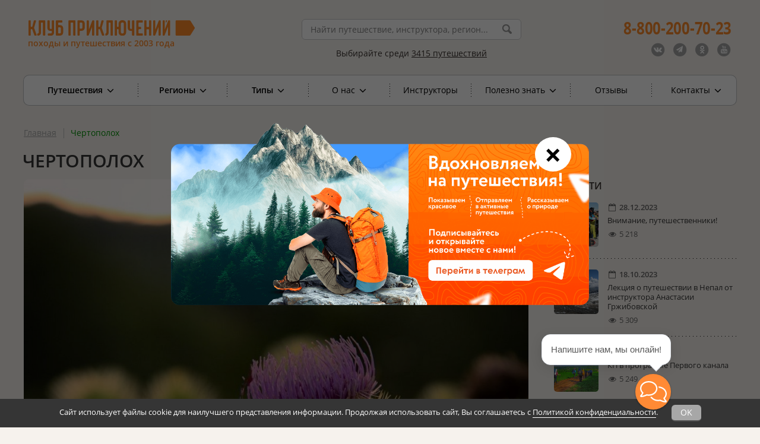

--- FILE ---
content_type: text/html; charset=UTF-8
request_url: https://www.vpoxod.ru/page/nature/chertopoloh_info
body_size: 26441
content:
<!DOCTYPE html><html lang="ru"><head><meta name="csrf-param" content="_csrf"><meta name="csrf-token" content="KuEDp8RZBlxshxRuSN1OZicIgrpe_zaHLsV-gp_6TPRImHfJ9T01OjXCXTkspDgHH03kwhvNX6p8gDTy_qx6lQ=="><title>Чертополох - описание, полезные свойства, история названия цветка</title><meta name="description" content="Все о растении чертополох: как выглядит, разновидности, где растет, почему так называется. Целебные свойства, как чертополох используется в народной медицине. Где можно найти чертополох"><meta charset="UTF-8"><meta name="viewport" content="width=device-width, initial-scale=1"><meta name="format-detection" content="telephone=no"><meta name="google-site-verification" content="2asd0ffMNVewNSVSWXyB63QG1TfNk_JIWzM9GWV3r6Y"><meta property="og:title" content="Чертополох - описание, полезные свойства, история названия цветка"><meta property="og:site_name" content="vpoXod.ru"><meta property="og:url" content="https://www.vpoxod.ru/page/nature/chertopoloh_info"><meta property="og:locale" content="ru_RU"><meta property="og:description" content="Все о растении чертополох: как выглядит, разновидности, где растет, почему так называется. Целебные свойства, как чертополох используется в народной медицине. Где можно найти чертополох"><meta property="og:image" content="https://www.vpoxod.ru/img/logo/new-512.png"><meta property="og:type" content="article"><link href="https://www.vpoxod.ru/page/nature/chertopoloh_info" rel="canonical"><link href="https://b1.vpoxod.ru" rel="preconnect"><link type="font/woff2" href="/assets/769a5c78/css/../fonts/fontawesome-webfont.woff2?v=4.7.0" rel="preload" as="font" crossorigin="anonymous"><link type="font/woff" href="/fonts/open-sans/OpenSans-Bold.woff" rel="preload" as="font" crossorigin="anonymous"><link type="font/woff" href="/fonts/open-sans/OpenSans-Italic.woff" rel="preload" as="font" crossorigin="anonymous"><link type="font/woff" href="/fonts/open-sans/OpenSans-Regular.woff" rel="preload" as="font" crossorigin="anonymous"><link type="font/woff" href="/fonts/open-sans/OpenSans-SemiBold.woff" rel="preload" as="font" crossorigin="anonymous"><link href="/minify/783eb2e3e11cfdde8e6c588c61cdaa7701766f56.css?v=1766591088" rel="preload" as="style"><link href="/minify/783eb2e3e11cfdde8e6c588c61cdaa7701766f56.css?v=1766591088" rel="stylesheet" preloadFonts='["OpenSans-Italic.woff","OpenSans-SemiBold.woff","OpenSans-Bold.woff","OpenSans-Regular.woff","fontawesome-webfont.woff2"]'><!--[if lt IE 9]><link href="/css/ie.css?v=1766591073" rel="stylesheet"><![endif]--><script src="https://smartcaptcha.yandexcloud.net/captcha.js?render=onload&amp;onload=onloadSmartCaptcha" defer></script><script src="/assets/1eefc98/lazysizes.min.js?v=1766591088" async></script><script src="/assets/1eefc98/plugins/unveilhooks/ls.unveilhooks.min.js?v=1766591088" async></script><script>var inputmask_eae2a584 = {"placeholder":"","mask":"t{5,20}"};
var inputmask_6401581c = {"mask":"(999) 999-99-99"};
window.__captchaConfigs = window.__captchaConfigs || [];
window.__captchaConfigs.push({"fieldId":"order-verifycode","containerId":"container-order-verifycode","sitekey":"ysc1_a3XHM9fXFR9ur2V2bIzFpp7uLltW2PfkwBXzYNB852b78ada","language":"ru","invisible":true,"test":false,"hideShield":true});
window.__captchaConfigs = window.__captchaConfigs || [];
window.__captchaConfigs.push({"fieldId":"consultation-verifycode","containerId":"container-consultation-verifycode","sitekey":"ysc1_a3XHM9fXFR9ur2V2bIzFpp7uLltW2PfkwBXzYNB852b78ada","language":"ru","invisible":true,"test":false,"hideShield":true});</script> <!-- Google Tag Manager --><script>(function(w,d,s,l,i){w[l]=w[l]||[];w[l].push({'gtm.start':
new Date().getTime(),event:'gtm.js'});var f=d.getElementsByTagName(s)[0],
j=d.createElement(s),dl=l!='dataLayer'?'&l='+l:'';j.async=true;j.src=
'https://www.googletagmanager.com/gtm.js?id='+i+dl;f.parentNode.insertBefore(j,f);
})(window,document,'script','dataLayer','GTM-WJS3ZHC');</script><!-- End Google Tag Manager --><link type="image/x-icon" href="/favicon.ico" rel="shortcut icon"><link type="image/png" href="/favicon/favicon-16x16.png" rel="icon"><link type="image/png" href="/favicon/favicon-32x32.png" rel="icon"><link type="image/png" href="/favicon/favicon-96x96.png" rel="icon"><link type="image/png" href="/favicon/favicon-120x120.png" rel="icon"><link type="image/png" href="/favicon/android-icon-192x192.png" rel="icon"><link href="/manifest.json" rel="manifest"><link href="/favicon/apple-touch-icon-57x57.png" rel="apple-touch-icon"><link href="/favicon/apple-touch-icon-60x60.png" rel="apple-touch-icon"><link href="/favicon/apple-touch-icon-72x72.png" rel="apple-touch-icon"><link href="/favicon/apple-touch-icon-76x76.png" rel="apple-touch-icon"><link href="/favicon/apple-touch-icon-114x114.png" rel="apple-touch-icon"><link href="/favicon/apple-touch-icon-120x120.png" rel="apple-touch-icon"><link href="/favicon/apple-touch-icon-144x144.png" rel="apple-touch-icon"><link href="/favicon/apple-touch-icon-152x152.png" rel="apple-touch-icon"><link href="/favicon/apple-touch-icon-180x180.png" rel="apple-touch-icon"><link href="/favicon/safari-pinned-tab.svg" rel="mask-icon" color="#ff8a35"><meta name="msapplication-TileColor" content="#ffffff"><meta name="msapplication-TileImage" content="/favicon/mstile-144x144.png"><meta name="msapplication-square70x70logo" content="/favicon/mstile-70x70.png"><meta name="msapplication-square150x150logo" content="/favicon/mstile-150x150.png"><meta name="msapplication-wide310x150logo" content="/favicon/mstile-310x310.png"><meta name="msapplication-square310x310logo" content="/favicon/mstile-310x150.png"><meta name="application-name" content="Клуб Приключений"><meta name="msapplication-config" content="/favicon/browserconfig.xml"></head><body id="page-view-page"><script>
(function(w, d, s, h, id) {
w.roistatProjectId = id; w.roistatHost = h;
var p = d.location.protocol === "https:" ? "https://" : "http://";
var u = /^.*roistat_visit=[^;]+(.*)?$/.test(d.cookie) ? "/dist/module.js" : "/api/site/1.0/"+id+"/init?referrer="+encodeURIComponent(d.location.href);
var js = d.createElement(s); js.charset="UTF-8"; js.async = 1; js.src = p+h+u; var js2 = d.getElementsByTagName(s)[0]; js2.parentNode.insertBefore(js, js2);
})(window, document, 'script', 'cloud.roistat.com', '8c88929085482e4c7b9511271e77ab82');
</script><!-- Google Tag Manager (noscript) --><noscript><iframe src="https://www.googletagmanager.com/ns.html?id=GTM-WJS3ZHC"
height="0" width="0" style="display:none;visibility:hidden"></iframe></noscript><!-- End Google Tag Manager (noscript) --><div id="wrapper"><div id="main_wrapper" class="inner-page template-0"><header id="header_wrapper"><div class="header_top_wrapper"><div class="header_top mobile-only"><div class="sticky-menu fixed"><a href="javascript:void(0)" class="mobile-menu"><i class="fa fa-bars fa-inverse"></i> </a></div><a href="javascript:void(0)" class="header-call-icon mobile-only"><i class="fa fa-phone fa-inverse fa-2x"></i> </a><div class="header_socials"><ul><li><a class="icon-vk" href="https://vk.com/vpoxod" target="_blank"><span class="fa-stack"><i class="fa fa-circle fa-inverse fa-stack-2x"></i><i class="fa fa-vk fa-stack-1x"></i></span></a></li><li><a class="icon-tg" href="https://t.me/kp_vpoxod" target="_blank"><span class="fa-stack"><i class="fa fa-circle fa-inverse fa-stack-2x"></i><i class="fa fa-paper-plane fa-stack-1x"></i></span></a></li><li><a class="icon-ok" href="https://ok.ru/group/70000005538353" target="_blank"><span class="fa-stack"><i class="fa fa-circle fa-inverse fa-stack-2x"></i><i class="fa fa-odnoklassniki fa-stack-1x"></i></span></a></li><li><a class="icon-yt" href="https://www.youtube.com/user/AdventureClubVpoxod" target="_blank"><span class="fa-stack"><i class="fa fa-circle fa-inverse fa-stack-2x"></i><i class="fa fa-youtube fa-stack-1x"></i></span></a></li></ul></div></div></div><div class="header_bottom"><div id="header-phones" class="header_right"><div class="header_phone_1"><a href="tel:88002007023"><b>8-800-200-70-23</b></a> </div><a id="callback_click" class="header_button mobile-only" href="#popup-callback"
data-mobile-href="/form/callback"><i class="fa fa-volume-control-phone rotate-315"></i> <span>Заказать обратный звонок</span></a><div class="header_socials_phone"><ul><li><a class="icon-vk" href="https://vk.com/vpoxod" target="_blank"><span class="fa-stack"><i class="fa fa-circle fa-stack-2x"></i><i class="fa fa-vk fa-inverse fa-stack-1x"></i></span></a></li><li><a class="icon-tg" href="https://t.me/kp_vpoxod" target="_blank"><span class="fa-stack"><i class="fa fa-circle fa-stack-2x"></i><i class="fa fa-paper-plane fa-inverse fa-stack-1x"></i></span></a></li><li><a class="icon-ok" href="https://ok.ru/group/70000005538353" target="_blank"><span class="fa-stack"><i class="fa fa-circle fa-stack-2x"></i><i class="fa fa-odnoklassniki fa-inverse fa-stack-1x"></i></span></a></li><li><a class="icon-yt" href="https://www.youtube.com/user/AdventureClubVpoxod" target="_blank"><span class="fa-stack"><i class="fa fa-circle fa-stack-2x"></i><i class="fa fa-youtube fa-inverse fa-stack-1x"></i></span></a></li></ul></div></div><div class="header_left new_logo"><a class="header_logo_new" href="/"><img src="/img/logo/new_logo_2025.svg" alt=""> <div class="desktop-only logo-hover"><i class="fa fa-chevron-circle-left fa-4x"></i> <span>Главная страница</span></div></a><p class="header_left_text_new no-hover">походы и путешествия с 2003 года</p></div><div class="header_center"><div class="header_search"><form id="header-search-form" action="/search" method="get"><div class="form-group field-header-sitesearch-q required"><input type="text" id="header-sitesearch-q" class="typeahead" name="q" placeholder="Найти путешествие, инструктора, регион..." minlength="2" required="required" autocomplete="off" aria-required="true"></div><input type="submit" value=""></form></div><p class="header_text"><span>Выбирайте среди <a class="text-underlined" href="/route">3415 путешествий</a></span> </p></div><div class="clear"></div></div></header><div id="main"><div id="content-top"></div><div id="main-navigation" class="main_navigation"><nav><ul><li class="item_10 first_level has_children"><a href="/allroutes?utm_testa=1&amp;sort=name">Путешествия <i class="fa fa-angle-down fa-lg"></i></a> <div class="main_navigation_inner"><ul><li><a href="/allroutes?utm_testp=1&amp;sort=name">Все путешествия</a> </li><li class="last"><a href="/allroutes?utm_testk=1&amp;sort=date">Календарь дат</a> </li></ul></div></li><li class="item_1 first_level has_children"><a href="/route">Регионы <i class="fa fa-angle-down fa-lg"></i></a><div class="main_navigation_inner"><ul class="full-width"><li class="main_navigation_inner_col_1"><a class="main_navigation_inner_title" href="/route/russia">Россия</a><ul class="js-sort-col"><li class=""><a href="/route/altai"><span>Алтай</span></a> </li><li class=""><a href="/route/baikal"><span>Байкал</span></a> </li><li class=""><a href="/route/beloe-more"><span>Белое море</span></a> </li><li class=""><a href="/route/elbrus"><span>Восхождение на Эльбрус</span></a> </li><li class=""><a href="/route/dagestan"><span>Дагестан</span></a> </li><li class=""><a href="/route/dalniy_vostok"><span>Дальний Восток</span></a> </li><li class=""><a href="/route/ingushetia"><span>Ингушетия</span></a> </li><li class=""><a href="/route/caucasus"><span>Кавказ</span></a> </li><li class=""><a href="/route/kaliningrad"><span>Калининград</span></a> </li><li class=""><a href="/route/kamchatka"><span>Камчатка</span></a> </li><li class=""><a href="/route/karelia"><span>Карелия</span></a> </li><li class=""><a href="/route/kolskiy"><span>Кольский</span></a> </li><li class=""><a href="/route/krim_routes"><span>Крым</span></a> </li><li class=""><a href="/route/ladoga"><span>Ладожское озеро (Ладога)</span></a> </li><li class=" last"><a href="/route/putorana"><span>Плато Путорана</span></a> </li><li class="right"><a href="/route/podmoskovje"><span>Подмосковье</span></a> </li><li class="right"><a href="/route/prielbrusye"><span>Приэльбрусье</span></a> </li><li class="right"><a href="/route/sever"><span>Русский Север</span></a> </li><li class="right"><a href="/route/sahalin"><span>Сахалин</span></a> </li><li class="right"><a href="/route/severnaya-osetiya"><span>Северная Осетия</span></a> </li><li class="right"><a href="/route/nw"><span>Северо-Запад (Ленобласть и Карелия)</span></a> </li><li class="right"><a href="/route/seliger"><span>Селигер</span></a> </li><li class="right"><a href="/route/siberia"><span>Сибирь</span></a> </li><li class="right"><a href="/route/ural"><span>Урал</span></a> </li><li class="right"><a href="/route/hibiny"><span>Хибины</span></a> </li><li class="right"><a href="/route/central-region"><span>Центральный регион</span></a> </li><li class="right"><a href="/route/chukotka"><span>Чукотка</span></a> </li><li class="right"><a href="/route/ug_rossii"><span>Юг России</span></a> </li><li class="right last important-item"><a href="/route/russia"><span>Все путешествия по России</span></a></li></ul></li><li class="main_navigation_inner_col_2"><a class="main_navigation_inner_title" href="/route/europe">Европа</a><ul class="js-sort-col"><li class=""><a class="color_grey_link" href="/route/austria"><span>Австрия</span></a> </li><li class=""><a class="color_grey_link" href="/route/Albania"><span>Албания</span></a> </li><li class=""><a class="color_grey_link" href="/route/vengriya"><span>Венгрия</span></a> </li><li class=""><a href="/route/greece"><span>Греция</span></a> </li><li class=""><a href="/route/spain"><span>Испания</span></a> </li><li class=""><a href="/route/kipr"><span>Кипр</span></a> </li><li class=""><a class="color_grey_link" href="/route/Moldova"><span>Молдова</span></a> </li><li class=" last"><a class="color_grey_link" href="/route/norway"><span>Норвегия</span></a> </li><li class=" right"><a href="/route/portugaliya"><span>Португалия</span></a> </li><li class=" right"><a class="color_grey_link" href="/route/romania"><span>Румыния</span></a> </li><li class=" right"><a href="/route/serbia"><span>Сербия</span></a> </li><li class=" right"><a class="color_grey_link" href="/route/Slovenia"><span>Словения</span></a> </li><li class=" right"><a class="color_grey_link" href="/route/finlandia"><span>Финляндия</span></a> </li><li class=" right"><a href="/route/chernogoriya"><span>Черногория</span></a> </li><li class="right last important-item"><a href="/route/europe"><span>Все путешествия по Европе</span></a></li></ul></li><li class="main_navigation_inner_col_3"><a class="main_navigation_inner_title" href="/route/sng">СНГ</a><ul class="last"><li><a href="/route/abkhazia"><span>Абхазия</span></a> </li><li><a class="color_grey_link" href="/route/Azerbajdzhan"><span>Азербайджан</span></a> </li><li><a href="/route/armenia"><span>Армения</span></a> </li><li><a href="/route/belorussiya"><span>Беларусь</span></a> </li><li><a href="/route/georgia"><span>Грузия</span></a> </li><li><a href="/route/kazahstan"><span>Казахстан</span></a> </li><li><a href="/route/kyrgyzstan"><span>Киргизия</span></a> </li><li><a class="color_grey_link" href="/route/tadjikistan"><span>Таджикистан</span></a> </li><li><a href="/route/uzbekistan"><span>Узбекистан</span></a> </li><li class="last important-item"><a href="/route/sng"><span>Все путешествия по СНГ</span></a></li></ul></li><li class="main_navigation_inner_col_4"><a class="main_navigation_inner_title" href="/route/asia">Азия</a><ul class="js-sort-col"><li ><a href="/route/vietnam"><span>Вьетнам</span></a> </li><li ><a href="/route/India"><span>Индия</span></a> </li><li ><a class="color_grey_link" href="/route/cambodia"><span>Камбоджа</span></a> </li><li ><a href="/route/china"><span>Китай</span></a> </li><li ><a class="color_grey_link" href="/route/Livan"><span>Ливан</span></a> </li><li ><a href="/route/Malaysia"><span>Малайзия</span></a> </li><li ><a href="/route/Mongolia"><span>Монголия</span></a> </li><li ><a href="/route/nepal"><span>Непал</span></a> </li><li class="last"><a href="/route/oman"><span>Оман</span></a> </li><li class="right" ><a href="/route/Pakistan"><span>Пакистан</span></a> </li><li class="right" ><a href="/route/thailand"><span>Таиланд</span></a> </li><li class="right" ><a href="/route/turkey"><span>Турция</span></a> </li><li class="right" ><a href="/route/filippiny"><span>Филиппины</span></a> </li><li class="right" ><a href="/route/sri_lanka"><span>Шри-Ланка</span></a> </li><li class="right" ><a href="/route/SouthKorea"><span>Южная Корея</span></a> </li><li class="right" ><a href="/route/Japan"><span>Япония</span></a> </li><li class="right last important-item"><a href="/route/asia"><span>Все путешествия по Азии</span></a></li></ul><a class="main_navigation_inner_title" href="/route/mideast">Ближний Восток</a><ul class="js-sort-col"><li ><a class="color_grey_link" href="/route/Israel"><span>Израиль</span></a> </li><li ><a href="/route/Jordan"><span>Иордания</span></a> </li><li ><a href="/route/iran"><span>Иран</span></a> </li><li class="last"><a class="color_grey_link" href="/route/yemen"><span>Йемен</span></a> </li><li class="right" ><a href="/route/unitedarabemirates"><span>ОАЭ</span></a> </li><li class="right" ><a class="color_grey_link" href="/route/saudi_arabia"><span>Саудовская Аравия</span></a> </li><li class="right last important-item"><a href="/route/mideast"><span>Все путешествия по Ближнему Востоку</span></a></li></ul></li><li class="main_navigation_inner_col_5"><a class="main_navigation_inner_title" href="/route/africa">Африка</a><ul class="last"><li><a href="/route/egypt"><span>Египет</span></a> </li><li><a class="color_grey_link" href="/route/kenya"><span>Кения</span></a> </li><li><a class="color_grey_link" href="/route/tanzania"><span>Килиманджаро (Танзания)</span></a> </li><li><a href="/route/mavrikii"><span>Маврикий</span></a> </li><li><a class="color_grey_link" href="/route/madagaskar"><span>Мадагаскар</span></a> </li><li><a href="/route/morocco"><span>Марокко</span></a> </li><li><a class="color_grey_link" href="/route/Namibiya"><span>Намибия</span></a> </li><li><a href="/route/Seychelles"><span>Сейшельские Острова</span></a> </li><li><a class="color_grey_link" href="/route/tanzania-i-zanzibar"><span>Танзания</span></a> </li><li><a href="/route/tunis"><span>Тунис</span></a> </li><li><a class="color_grey_link" href="/route/yuar"><span>ЮАР</span></a> </li><li class="last important-item"><a href="/route/africa"><span>Все путешествия по Африке</span></a></li></ul></li><li class="main_navigation_inner_title"><a class="main_navigation_inner_title" href="/route/other">Другие регионы</a><ul><li><a class="color_grey_link" href="/route/avstraliya"><span>Австралия и Новая Зеландия</span></a> </li><li><a href="/route/Canada"><span>Канада</span></a> </li><li><a class="color_grey_link" href="/route/Cuba_routes"><span>Куба</span></a> </li><li><a class="color_grey_link" href="/route/USA"><span>США</span></a> </li><li class="last"><a href="/route/South-America"><span>Центральная и Южная Америка</span></a> </li></ul></li><li class="main_navigation_inner_title"><a class="main_navigation_inner_title" href="/route">Все путешествия</a> </li><li class="j-no-calc main_navigation_absolute_link_list_wrap"><ul class="main_navigation_absolute_link_list"><li class="main_navigation_inner_title"><a href="/types/13-Vyihodnogo-dnya">На выходные</a></li></ul></li></ul></div> </li><li class="item_2 first_level has_children"><a href="/types">Типы <i class="fa fa-angle-down fa-lg"></i></a><div class="main_navigation_inner"><ul class="full-width"><li class="main_navigation_inner_col column-1 "
data-col="1"><a class="main_navigation_inner_title" href="/types/1-Peshiy">Пешие</a><ul><li><a href="/types/21-Voshojdenie"><span><span class="svg-icon color-gray" style="-webkit-mask: url(https://b1.vpoxod.ru/tag-svg/31/cc/59096.svg) no-repeat center;height: 24px;width: 24px" data-svg="https://b1.vpoxod.ru/tag-svg/31/cc/59096.svg"></span><span>Восхождения</span></span></a> </li><li><a href="/types/49-Skalolazane"><span><span class="svg-icon color-gray" style="-webkit-mask: url(https://b1.vpoxod.ru/tag-svg/a3/3e/59079.svg) no-repeat center;height: 24px;width: 24px" data-svg="https://b1.vpoxod.ru/tag-svg/a3/3e/59079.svg"></span><span>Скалолазание</span></span></a> </li><li><a href="/types/32-Pokhod-bez-ryukzakov"><span><span class="svg-icon color-gray" style="-webkit-mask: url(https://b1.vpoxod.ru/tag-svg/b4/86/59101.svg) no-repeat center;height: 24px;width: 24px" data-svg="https://b1.vpoxod.ru/tag-svg/b4/86/59101.svg"></span><span>Переходы налегке</span></span></a> </li><li><a href="/types/55-Perekhody-s-legkimi-ryukzakami"><span><span class="svg-icon color-gray" style="-webkit-mask: url(https://b1.vpoxod.ru/tag-svg/20/89/59092.svg) no-repeat center;height: 24px;width: 24px" data-svg="https://b1.vpoxod.ru/tag-svg/20/89/59092.svg"></span><span>Переходы с легкими рюкзаками</span></span></a> </li><li><a href="/types/54-Perekhody-s-ryukzakami"><span><span class="svg-icon color-gray" style="-webkit-mask: url(https://b1.vpoxod.ru/tag-svg/13/d9/59091.svg) no-repeat center;height: 24px;width: 24px" data-svg="https://b1.vpoxod.ru/tag-svg/13/d9/59091.svg"></span><span>Переходы с рюкзаками</span></span></a> </li><li class="last"><a href="/types/48-Gornyiy-lager"><span><span class="svg-icon color-gray" style="-webkit-mask: url(https://b1.vpoxod.ru/tag-svg/c0/8a/59114.svg) no-repeat center;height: 24px;width: 24px" data-svg="https://b1.vpoxod.ru/tag-svg/c0/8a/59114.svg"></span><span>Горный лагерь</span></span></a> </li></ul></li><li class="main_navigation_inner_col column-1 "
data-col="1"><a class="main_navigation_inner_title" href="/types/20-Nashe-meropriyatie">Мероприятия</a></li><li class="main_navigation_inner_col column-1 "
data-col="1"><a class="main_navigation_inner_title" href="/types/korporativnye-tury">Корпоративные туры</a></li><li class="main_navigation_inner_col column-2 "
data-col="2"><a class="main_navigation_inner_title" href="/types/4-Vodnyiy">Водные</a><ul><li><a href="/types/8-Splav"><span><span class="svg-icon color-gray" style="-webkit-mask: url(https://b1.vpoxod.ru/tag-svg/45/32/59009.svg) no-repeat center;height: 24px;width: 24px" data-svg="https://b1.vpoxod.ru/tag-svg/45/32/59009.svg"></span><span>Сплав</span></span></a> </li><li><a href="/types/41-Na-baydarkah"><span><span class="svg-icon color-gray" style="-webkit-mask: url(https://b1.vpoxod.ru/tag-svg/fe/51/59103.svg) no-repeat center;height: 24px;width: 24px" data-svg="https://b1.vpoxod.ru/tag-svg/fe/51/59103.svg"></span><span>На байдарках</span></span></a> </li><li><a href="/types/44-Na-morskih-kayakah"><span><span class="svg-icon color-gray" style="-webkit-mask: url(https://b1.vpoxod.ru/tag-svg/ed/91/59104.svg) no-repeat center;height: 24px;width: 24px" data-svg="https://b1.vpoxod.ru/tag-svg/ed/91/59104.svg"></span><span>На морских каяках</span></span></a> </li><li><a href="/types/56-Na-katamaranakh"><span><span class="svg-icon color-gray" style="-webkit-mask: url(https://b1.vpoxod.ru/tag-svg/82/c4/59089.svg) no-repeat center;height: 24px;width: 24px" data-svg="https://b1.vpoxod.ru/tag-svg/82/c4/59089.svg"></span><span>На катамаранах</span></span></a> </li><li><a href="/types/58-Na-pakraftakh"><span><span class="svg-icon color-gray" style="-webkit-mask: url(https://b1.vpoxod.ru/tag-svg/d5/8e/61464.svg) no-repeat center;height: 24px;width: 24px" data-svg="https://b1.vpoxod.ru/tag-svg/d5/8e/61464.svg"></span><span>На пакрафтах</span></span></a> </li><li><a href="/types/45-Rybalka"><span><span class="svg-icon color-gray" style="-webkit-mask: url(https://b1.vpoxod.ru/tag-svg/82/9a/59105.svg) no-repeat center;height: 24px;width: 24px" data-svg="https://b1.vpoxod.ru/tag-svg/82/9a/59105.svg"></span><span>Рыбалка</span></span></a> </li><li><a href="/types/61-Na-lodkakh"><span><span class="svg-icon color-gray" style="-webkit-mask: url(https://b1.vpoxod.ru/tag-svg/b3/03/61463.svg) no-repeat center;height: 24px;width: 24px" data-svg="https://b1.vpoxod.ru/tag-svg/b3/03/61463.svg"></span><span>На лодках</span></span></a> </li><li><a href="/types/sup-surfing"><span><span class="svg-icon color-gray" style="-webkit-mask: url(https://b1.vpoxod.ru/tag-svg/fc/1d/126718.svg) no-repeat center;height: 24px;width: 24px" data-svg="https://b1.vpoxod.ru/tag-svg/fc/1d/126718.svg"></span><span>На сапсёрфах</span></span></a> </li><li><a href="/types/52-Yakhting"><span><span class="svg-icon color-gray" style="-webkit-mask: url(https://b1.vpoxod.ru/tag-svg/81/5d/59087.svg) no-repeat center;height: 24px;width: 24px" data-svg="https://b1.vpoxod.ru/tag-svg/81/5d/59087.svg"></span><span>Яхтинг</span></span></a> </li><li><a href="/types/diving"><span><span class="svg-icon color-gray" style="-webkit-mask: url(https://b1.vpoxod.ru/tag-svg/8d/ab/145902.svg) no-repeat center;height: 24px;width: 24px" data-svg="https://b1.vpoxod.ru/tag-svg/8d/ab/145902.svg"></span><span>Дайвинг</span></span></a> </li><li><a href="/types/102-Vodnyye-trenirovki"><span><span class="svg-icon color-gray" style="-webkit-mask: url(https://b1.vpoxod.ru/tag-svg/75/7d/203026.svg) no-repeat center;height: 24px;width: 24px" data-svg="https://b1.vpoxod.ru/tag-svg/75/7d/203026.svg"></span><span>Тренировки</span></span></a> </li><li class="last"><a href="/types/kayaking-spb"><span><span class="svg-icon color-gray" style="-webkit-mask: url(https://b1.vpoxod.ru/tag-svg/b2/be/265938.svg) no-repeat center;height: 24px;width: 24px" data-svg="https://b1.vpoxod.ru/tag-svg/b2/be/265938.svg"></span><span>На каяках по Санкт-Петербургу</span></span></a> </li></ul></li><li class="main_navigation_inner_col column-3 "
data-col="3"><a class="main_navigation_inner_title" href="/types/13-Vyihodnogo-dnya#tabs">Выходного дня</a><ul><li><a href="/types/13-Vyihodnogo-dnya"><span><span class="svg-icon color-gray" style="-webkit-mask: url(https://b1.vpoxod.ru/tag-svg/87/8a/59083.svg) no-repeat center;height: 24px;width: 24px" data-svg="https://b1.vpoxod.ru/tag-svg/87/8a/59083.svg"></span><span>На выходные</span></span></a> </li><li class="last"><a href="/types/51-Odnodnevnyie-pohodyi"><span><span class="svg-icon color-gray" style="-webkit-mask: url(https://b1.vpoxod.ru/tag-svg/1d/cc/62856.svg) no-repeat center;height: 24px;width: 24px" data-svg="https://b1.vpoxod.ru/tag-svg/1d/cc/62856.svg"></span><span>Однодневный</span></span></a> </li></ul></li><li class="main_navigation_inner_col column-3 "
data-col="3"><span class="main_navigation_inner_title">Где вы будете жить</span><ul><li><a href="/types/42-Projivanie-v-gostinitse-ili-na-turbaze"><span><span class="svg-icon color-gray" style="-webkit-mask: url(https://b1.vpoxod.ru/tag-svg/54/0c/59102.svg) no-repeat center;height: 24px;width: 24px" data-svg="https://b1.vpoxod.ru/tag-svg/54/0c/59102.svg"></span><span>С проживанием в гостинице</span></span></a> </li><li class="last"><a href="/types/53-Pohod-s-palatkami"><span><span class="svg-icon color-gray" style="-webkit-mask: url(https://b1.vpoxod.ru/tag-svg/09/55/59084.svg) no-repeat center;height: 24px;width: 24px" data-svg="https://b1.vpoxod.ru/tag-svg/09/55/59084.svg"></span><span>Ночёвки в палатках</span></span></a> </li></ul></li><li class="main_navigation_inner_col column-3 "
data-col="3"><span class="main_navigation_inner_title">Куда можно с детьми</span><ul><li><a href="/types/47-Detskiy-pohod"><span><span class="svg-icon color-gray" style="-webkit-mask: url(https://b1.vpoxod.ru/tag-svg/61/45/59110.svg) no-repeat center;height: 24px;width: 24px" data-svg="https://b1.vpoxod.ru/tag-svg/61/45/59110.svg"></span><span>Семейные <span class="text-small">для родителей с детьми</span></span></span></a> </li><li class="last"><a href="/types/46-Mojno-s-detmi"><span><span class="svg-icon color-gray" style="-webkit-mask: url(https://b1.vpoxod.ru/tag-svg/67/d6/59108.svg) no-repeat center;height: 24px;width: 24px" data-svg="https://b1.vpoxod.ru/tag-svg/67/d6/59108.svg"></span><span>Можно с детьми</span></span></a> </li></ul></li><li class="main_navigation_inner_col column-4 "
data-col="4"><span class="main_navigation_inner_title">Нужен ли опыт</span><ul><li><a href="/types/30-Uchastnikam-s-opytom"><span>Участникам с опытом</span></a> </li><li class="last"><a href="/types/31-Opyt-ne-obyazatelen"><span>Опыт не обязателен</span></a> </li></ul></li><li class="main_navigation_inner_col column-4 "
data-col="4"><a class="main_navigation_inner_title" href="/types/15-Zimniy">Зимние</a><ul><li><a href="/types/60-Nochevki-v-teplom-shatre-s-pechkoy"><span><span class="svg-icon color-gray" style="-webkit-mask: url(https://b1.vpoxod.ru/tag-svg/ac/1a/59954.svg) no-repeat center;height: 24px;width: 24px" data-svg="https://b1.vpoxod.ru/tag-svg/ac/1a/59954.svg"></span><span>Ночёвки в тёплом шатре с печкой</span></span></a> </li><li><a href="/types/7-Lyzhnyy"><span><span class="svg-icon color-gray" style="-webkit-mask: url(https://b1.vpoxod.ru/tag-svg/08/7a/59094.svg) no-repeat center;height: 24px;width: 24px" data-svg="https://b1.vpoxod.ru/tag-svg/08/7a/59094.svg"></span><span>Лыжные</span></span></a> </li><li><a href="/types/43-Lyiji-snegostupyi"><span><span class="svg-icon color-gray" style="-webkit-mask: url(https://b1.vpoxod.ru/tag-svg/92/5d/59109.svg) no-repeat center;height: 24px;width: 24px" data-svg="https://b1.vpoxod.ru/tag-svg/92/5d/59109.svg"></span><span>На снегоступах</span></span></a> </li><li class="last"><a href="/types/57-Gornyie-lyiji-Snoubord"><span><span class="svg-icon color-gray" style="-webkit-mask: url(https://b1.vpoxod.ru/tag-svg/9a/4c/59093.svg) no-repeat center;height: 24px;width: 24px" data-svg="https://b1.vpoxod.ru/tag-svg/9a/4c/59093.svg"></span><span>Горные лыжи/Сноуборд</span></span></a> </li></ul></li><li class="main_navigation_inner_col column-5 last-column"
data-col="5"><span class="main_navigation_inner_title">Прочие типы</span><ul><li><a href="/types/sportivnye-pohody"><span><span class="svg-icon color-gray" style="-webkit-mask: url(https://b1.vpoxod.ru/tag-svg/62/25/87238.svg) no-repeat center;height: 24px;width: 24px" data-svg="https://b1.vpoxod.ru/tag-svg/62/25/87238.svg"></span><span>Спортивные походы</span></span></a> </li><li><a href="/types/62-Fototur"><span><span class="svg-icon color-gray" style="-webkit-mask: url(https://b1.vpoxod.ru/tag-svg/32/10/62903.svg) no-repeat center;height: 24px;width: 24px" data-svg="https://b1.vpoxod.ru/tag-svg/32/10/62903.svg"></span><span>Фототур</span></span></a> </li><li><a href="/types/5-Avto"><span><span class="svg-icon color-gray" style="-webkit-mask: url(https://b1.vpoxod.ru/tag-svg/94/34/59113.svg) no-repeat center;height: 24px;width: 24px" data-svg="https://b1.vpoxod.ru/tag-svg/94/34/59113.svg"></span><span>Автопутешествия</span></span></a> </li><li><a href="/types/6-Velo"><span><span class="svg-icon color-gray" style="-webkit-mask: url(https://b1.vpoxod.ru/tag-svg/1e/28/59078.svg) no-repeat center;height: 24px;width: 24px" data-svg="https://b1.vpoxod.ru/tag-svg/1e/28/59078.svg"></span><span>Вело</span></span></a> </li><li><a href="/types/2-Konnyiy"><span><span class="svg-icon color-gray" style="-webkit-mask: url(https://b1.vpoxod.ru/tag-svg/04/61/59088.svg) no-repeat center;height: 24px;width: 24px" data-svg="https://b1.vpoxod.ru/tag-svg/04/61/59088.svg"></span><span>Конный</span></span></a> </li><li><a href="/types/9-Speleo"><span><span class="svg-icon color-gray" style="-webkit-mask: url(https://b1.vpoxod.ru/tag-svg/8e/94/59086.svg) no-repeat center;height: 24px;width: 24px" data-svg="https://b1.vpoxod.ru/tag-svg/8e/94/59086.svg"></span><span>Спелео</span></span></a> </li><li><a href="/types/12-Kombinirovannyiy"><span><span class="svg-icon color-gray" style="-webkit-mask: url(https://b1.vpoxod.ru/tag-svg/4c/0b/59085.svg) no-repeat center;height: 24px;width: 24px" data-svg="https://b1.vpoxod.ru/tag-svg/4c/0b/59085.svg"></span><span>Мультитуры</span></span></a> </li><li><a href="/types/23-Zagranichnyiy-pohod"><span><span class="svg-icon color-gray" style="-webkit-mask: url(https://b1.vpoxod.ru/tag-svg/fd/19/59090.svg) no-repeat center;height: 24px;width: 24px" data-svg="https://b1.vpoxod.ru/tag-svg/fd/19/59090.svg"></span><span>Заграничные</span></span></a> </li><li><a href="/types/yoga"><span><span class="svg-icon color-gray" style="-webkit-mask: url(https://b1.vpoxod.ru/tag-svg/c4/17/147586.svg) no-repeat center;height: 24px;width: 24px" data-svg="https://b1.vpoxod.ru/tag-svg/c4/17/147586.svg"></span><span>Йога-тур</span></span></a> </li><li><a href="/types/s_sobakoy"><span><span class="svg-icon color-gray" style="-webkit-mask: url(https://b1.vpoxod.ru/tag-svg/4a/aa/162496.svg) no-repeat center;height: 24px;width: 24px" data-svg="https://b1.vpoxod.ru/tag-svg/4a/aa/162496.svg"></span><span>Можно с собакой</span></span></a> </li><li class="last"><a href="/types/shkola-instruktorov"><span><span class="svg-icon color-gray" style="-webkit-mask: url(https://b1.vpoxod.ru/tag-svg/df/fc/265937.svg) no-repeat center;height: 24px;width: 24px" data-svg="https://b1.vpoxod.ru/tag-svg/df/fc/265937.svg"></span><span>Школа инструкторов</span></span></a> </li></ul></li><li class="main_navigation_inner_col column-5 last-column"
data-col="5"><a class="main_navigation_inner_title" href="/types"><span>Все путешествия</span></a> </li></ul></div></li><li class=" item_3 has_children first_level"><a href="/page/club">О нас <i class="fa fa-angle-down fa-lg"></i></a><div class="main_navigation_inner"><ul><li><a href="/page/club"><span>Клуб Приключений</span></a></li><li><a href="/page/brendirovannaya-produkciya"><span>Брендированная продукция</span></a></li><li><a href="/page/skidki"><span>Скидки, Конкурсы и Клубная Карта</span></a></li><li><a href="/page/podarochnye-sertifikaty"><span>Подарочные сертификаты</span></a></li><li class="last"><a href="/page/our_partners"><span>Наши друзья</span></a></li></ul></div></li><li class=" item_4 first_level"><a href="/instructors">Инструкторы</a></li><li class=" item_6 has_children first_level"><a href="/faq">Полезно знать <i class="fa fa-angle-down fa-lg"></i></a><div class="main_navigation_inner"><ul><li><a href="/faq"><span>Вопрос / Ответ</span></a></li><li><a href="/page/articles"><span>Полезные статьи</span></a></li><li><a href="/equip#content-top"><span>Списки снаряжения</span></a></li><li><a href="/page/equipment-rent"><span>Прокат снаряжения</span></a></li><li><a href="/page/safety"><span>Техника безопасности и правила поведения в походе</span></a></li><li class="last"><a href="/page/difficultylevel"><span>Как оценить сложность маршрута и не прогадать</span></a></li></ul></div></li><li class=" item_8 first_level"><a href="/responses">Отзывы</a></li><li class=" item_11 has_children first_level"><a href="/page/contacts">Контакты <i class="fa fa-angle-down fa-lg"></i></a><div class="main_navigation_inner"><ul><li><a href="/page/contacts"><span>Контакты</span></a></li><li><a href="/page/meetings_spb#content-top"><span>Офис в Санкт-Петербурге</span></a></li><li><a href="/page/meetings_msk"><span>Офис в Москве</span></a></li><li class="last"><a href="/page/meetings_krasnodar#content-top"><span>Офис в Краснодаре</span></a></li></ul></div></li></ul></nav></div><div class="breadcrumbs" itemscope="" itemtype="https://schema.org/BreadcrumbList"><ul><li itemprop="itemListElement" itemscope="" itemtype="https://schema.org/ListItem"><a href="/" itemprop="item"><span itemprop="name">Главная</span></a><meta itemprop="position" content="1"></li><li class="active" itemprop="itemListElement" itemscope="" itemtype="https://schema.org/ListItem"><span itemprop="name">Чертополох</span><meta itemprop="position" content="2"></li></ul></div><div class="main_top "><h1>Чертополох</h1></div><div class="static_page"><section class="static_page_content_wrapper"><div class="static_page_content"><div class="article_full"><div class="article_full_top "><div class="article_full_sidebar space-col"><div class="article_full_sidebar_news"><h3 class="article_full_sidebar_title">Новости</h3><div class="article_short_list"><article><a class="article-image" href="/news/schedulenewyear#content-top"><img src="https://b1.vpoxod.ru/news/9e/b2/298714_75x75.png" width="75" height="75" alt=""></a> <div class="article-content"><div class="article_short_date"><i class="fa fa-calendar-o fa-fw"></i> 28.12.2023 </div><h4 class="article_short_title"><a href="/news/schedulenewyear#content-top">Внимание, путешественники!</a></h4><div class="article_short_bottom"><span class="tippy mr-md" title="Просмотры" data-position="bottom"><i class="fa fa-eye fa-fw"></i> 5 218 </span></div></div></article><article><a class="article-image" href="/news/lektsiya-o-puteshestvii-v-nepal-ot-instruktora-anastasii-grzhibovskoy#content-top"><img src="https://b1.vpoxod.ru/news/0b/43/290334_75x75.jpg" width="75" height="75" alt=""></a> <div class="article-content"><div class="article_short_date"><i class="fa fa-calendar-o fa-fw"></i> 18.10.2023 </div><h4 class="article_short_title"><a href="/news/lektsiya-o-puteshestvii-v-nepal-ot-instruktora-anastasii-grzhibovskoy#content-top">Лекция о путешествии в Непал от инструктора Анастасии Гржибовской</a></h4><div class="article_short_bottom"><span class="tippy mr-md" title="Просмотры" data-position="bottom"><i class="fa fa-eye fa-fw"></i> 5 309 </span></div></div></article><article><a class="article-image" href="/news/ftv#content-top"><img src="https://b1.vpoxod.ru/news/ca/d7/284583_75x75.jpeg" width="75" height="75" alt=""></a> <div class="article-content"><div class="article_short_date"><i class="fa fa-calendar-o fa-fw"></i> 06.09.2023 </div><h4 class="article_short_title"><a href="/news/ftv#content-top">КП в программе Первого канала</a></h4><div class="article_short_bottom"><span class="tippy mr-md" title="Просмотры" data-position="bottom"><i class="fa fa-eye fa-fw"></i> 5 249 </span></div></div></article><article><a class="article-image" href="/news/vse-o-puteshestvii-na-baykal-rasskazhet-v-svoyey-lektsii-opytnaya-puteshestvennitsa-anastasiya-merzlikina#content-top"><img src="https://b1.vpoxod.ru/news/df/3f/258186_75x75.jpg" width="75" height="75" alt=""></a> <div class="article-content"><div class="article_short_date"><i class="fa fa-calendar-o fa-fw"></i> 04.05.2023 </div><h4 class="article_short_title"><a href="/news/vse-o-puteshestvii-na-baykal-rasskazhet-v-svoyey-lektsii-opytnaya-puteshestvennitsa-anastasiya-merzlikina#content-top">Всё о путешествии на Байкал расскажет в своей лекции опытная путешественница Анастасия Мерзликина</a></h4><div class="article_short_bottom"><span class="tippy mr-md" title="Просмотры" data-position="bottom"><i class="fa fa-eye fa-fw"></i> 6 076 </span></div></div></article></div></div></div><div class="article_full_content space-content has-right-column "><div class="article_content_text static_text" ><p style="text-align:center"><img alt="Чертополох" height="960" loading="lazy" src="https://b1.vpoxod.ru/ckeditor/06/b9/7d/288725.jpg" width="960"></p><div style="background-color:#ffffff; border-radius:10px; border:1px solid rgba(44,50,58,.3); margin-bottom:30px; margin-left:30px; margin-right:30px; margin-top:30px; padding:20px"><p>Походы, в которых можно встретить: <a href="/route/russia" target="_blank">Россия</a>, <a href="/route/severnaya-osetiya" target="_blank">Северная Осетия</a>, <a href="/route/podmoskovje" target="_blank">Подмосковье</a>, <a href="/route/caucasus" target="_blank">Кавказ</a>, <a href="/route/krim_routes" target="_blank">Крым</a>, <a href="/route/turkey" target="_blank">Турция</a></p></div><p>Чертополох — растение, которое очень любят дети. Что может быть веселее, чем кидаться колючими цветками, которые при точном броске так надежно цепляются к одежде, что их трудно оторвать. Взрослые к чертополоху относятся как к сорной траве. Но это в России. А вот в Шотландии чертополох является символом страны, в древности даже существовал рыцарский Орден Чертополоха. В России это колючее растение можно увидеть во время походов по Кавказу, Крыму и Подмосковью.</p><h2>Пугалка для чертей</h2><p>Название растения состоит из двух частей: с первой — «черт» — все ясно, а вторая — «полох» — означает «пугать». Если сложить, получится «пугающий чертей». Именно поэтому в старину на Руси чертополох использовали для защиты от нечистой силы. В народе чертополохом нередко называют многие другие колючие растения. В ходу также названия репейник, татарник, осот и другие.</p><p>В Шотландии с чертополохом связана старинная легенда. Она рассказывает о том, как шотландцы спасли свою страну от врагов, благодаря колючкам. Враги высадились на побережье и в ночной тиши направились к стенам крепости. Чтобы не шуметь, солдаты сняли обувь и шли босиком. Уже у самых стен один из солдат наступил на колючий чертополох и от неожиданности вскрикнул. Крик разбудил защитников крепости, и план врагов по ее захвату рассыпался в прах. С тех пор шотландцы считают чертополох своим ангелом-хранителем.</p><p style="text-align:center"><img alt="Чертополох" height="1478" loading="lazy" src="https://b1.vpoxod.ru/ckeditor/f7/6d/21/288723.jpg" width="960"></p><p>Существует множество разновидностей этого растения. Классический вид представляет собой растение высотой до полутора метров. Длинный стебель покрыт шипами в виде острых иголочек длиной от трех до восьми миллиметров. Листья тоже сплошь покрыты колючками. Сорвать чертополох голой рукой не получится. Придется вооружаться перчатками и лопатой. Листья могут достигать в длину 40 сантиметров, хотя чаще она не превышает десяти сантиметров. Ширина листа колеблется в пределах от одного до десяти сантиметров. Венчик со щетинками окрашен в пурпурный цвет.</p><p>После того, как цветок отцветает, в корзиночке образуется что-то вроде ватного комочка, состоящего из отдельных белых парашютиков. Когда чертополох раскачивает ветер, парашютики вываливаются наружу, подхватываются воздушным поток и разносятся по окрестностям. Когда они натыкаются на препятствие, семечко отваливается, падает на землю и на следующий год прорастает, снова превращаясь в чертополох.</p><p style="text-align:center"><img alt="Чертополох" height="1974" loading="lazy" src="https://b1.vpoxod.ru/ckeditor/77/76/a2/288724.jpg" width="960"></p><h2>Колючий космополит</h2><p>Чертополох — довольно распространенное растение. Например, чертополох поникающий одинаково хорошо себя чувствует как в Евразии, так и в Северной Африке. Так случилось, что его занесли в Северную Америку — он и там прижился. Растение любит обочины дорог, заросли кустарников, луга, каменистые почвы и человеческое жилье.</p><p>Жителям России хорошо известен чертополох колючий. Он произрастает на европейской части страны, а в азиатской распространен в Западной Сибири. Кавказ тоже является зоной влияния чертополоха колючего.</p><p style="text-align:center"><img alt="Чертополох" height="1707" loading="lazy" src="https://b1.vpoxod.ru/ckeditor/20/48/f2/288720.jpg" width="960"></p><p>Чертополох курчавый растет в Ленинградской области и на Дальнем Востоке. Он не ограничивается территорией России и повсеместно встречается в странах Европы. Есть он и в Азии, включая Индию. Растение завезли в США и Канаду — оно и там прижилось.</p><h2>Родственник астры</h2><p>Глядя на скромный цветок чертополоха, трудно поверить, что он принадлежит к семейству астровых, которые славятся своими роскошными цветам. Род Чертополох включает множество видов.</p><p>Классическим видом является чертополох поникающий. Он привлекает внимание сиреневым венчиком, со всех сторон окруженным острыми колючками.</p><p>В России распространен чертополох курчавый, который в народе называют басурманской травой, колючником и чертогоном. Он вырастает до 180 сантиметров в высоту. Цвести начинает в июне, а завершает цветение в сентябре.</p><p style="text-align:center"><img alt="Чертополох" height="720" loading="lazy" src="https://b1.vpoxod.ru/ckeditor/01/b1/e3/288726.jpg" width="960"></p><h2>Колючая аптека</h2><p>В растении содержится множество биоактивных веществ, включая эфирные масла, дубильные вещества и целую палитру всевозможных кислот — лимонную, гликолевую, щавелевую и другие. Есть витамин К и микроэлементы. Все это может приносить пользу человеку.</p><p>Еще лекари Древнего Рима использовали снадобья из чертополоха для лечения заболеваний печени. В Средние века лекарства из этого растения продавали в европейских аптеках. Время — лучший судья. Если в течение многих столетий средство работало, значит, чертополох действительно обладает лечебным эффектом. В XX веке это официально подтвердили немецкие фармацевты, включившие препараты из чертополоха в перечень лекарственных средств для улучшения работы желчного пузыря и печени.</p><p>Наиболее полезен самый ранний, весенний чертополох, в котором содержится максимальное количество полезных веществ. В народной медицине его использовали для лечения ран, ожогов, геморроя и столбняка. Настои на чертополохе помогали при ревматизмах, отварами лечили простудные средства. Растение является мочегонным средством. Особенно ценятся семена, которые измельчают в кофемолке и принимают в виде порошка.</p><p style="text-align:center"><img alt="Чертополох" height="1280" loading="lazy" src="https://b1.vpoxod.ru/ckeditor/65/f7/e3/288727.jpg" width="960"></p><h2>Побочный эффект</h2><p>Поскольку считалось, что чертополох обладает магическими свойствами и способен отгонять злых духов, в старину в деревнях сушеным чертополохом окуривали избы и постройки для скота. Вепсы использовали его как оберег, развешивая на стены пучки сухой травы.</p><p>Была и другая польза от чертополоха. По нему делали прогноз погоды: если колючки разошлись в стороны — жди ясное небо, сошлись вместе — быть дождю. Считалось, что дым от сжигания чертополоха излечивает от болезней. Для этого траву клали на печь и дымом окуривали больного.</p><p style="text-align:center"><img alt="Чертополох" height="720" loading="lazy" src="https://b1.vpoxod.ru/ckeditor/92/9f/96/288728.jpg" width="960"></p><p>Как ни странно, довольно скромные цветы чертополоха нередко вдохновляли людей искусства. В период с 1888 по 1890 годы знаменитый художник Винсент Ван Гог написал сразу три картины, главным героем которых был чертополох. Это растение не обошел вниманием французский импрессионист Эдуард Мане, одна из работ которого так и называется — «Чертополох». В России колючее растение приглянулось художнице Наталье Гончаровой, которую называли «амазонкой авангарда». У нее несколько работ, где чертополох изображен в разных стадиях своего развития. Список примеров можно продолжить.</p><p style="text-align:center"><img alt="Чертополох" height="1280" loading="lazy" src="https://b1.vpoxod.ru/ckeditor/a1/c5/b6/288729.jpg" width="960"></p><h2>Чертополох на кухне</h2><p>Из-за грозных колючек кажется, что чертополох невозможно использовать в пищу. Ничего подобного! Существует немало рецептов блюд из этого растения. Толстые стебли нарезают кусочками, разрезают вдоль, отваривают в воде с лимонным соком, а потом жарят в кляре. Листья добавляют в салаты. Предварительно необходимо отрезать колючки, которые идут по краю листа. После этого листья нарезают узкими ленточками, добавляют к другим свежим овощам и поливают оливковым маслом. В пищу используют также цветочные корзинки. Семена чертополоха могут заменить кунжут, которым посыпают выпечку. Из чертополоха производят масло.</p><p>Чертополох обожают пчелы, поскольку растение является хорошим медоносом, а нектар легко добывать. Не меньший интерес к растению испытывают гусеницы, которые с аппетитом пожирают листья. Некоторые виды чертополоха красивы, поэтому их разводят в качестве декоративных растений, но чаще с ним борются как с сорняком.</p></div><div class="clear"></div></div></div></div></div></section><div class="clear"></div></div><div class="clear"></div></div></div><footer id="footer_wrapper"><div class="footer-error-text">
Нашли ошибку на сайте? Сообщите нам! Выделите и нажмите Shift + Enter.
</div><div class="footer_content"><div class="footer_left"><a class="footer_logo" href="/"><img src="/img/logo/logo_footer.svg" alt=""> </a><p class="footer_copyrights">
&copy; 2003–2026 «Клуб&nbsp;Приключений»<br><span class="desktop-only">Походы и путешествия с 2003 г.</span><a class="mobile-only mt-xs" href="/page/offer">Публичная оферта</a><noindex class="desktop-only"><span class="liveinternet-placeholder"><!--LiveInternet counter--><script type="text/javascript">
document.write("<a href='//www.liveinternet.ru/click' " +
"target=_blank><img src='//counter.yadro.ru/hit?t14.1;r" +
escape(document.referrer) + ((typeof (screen) === "undefined") ? "" :
";s" + screen.width + "*" + screen.height + "*" + (screen.colorDepth ?
screen.colorDepth : screen.pixelDepth)) + ";u" + escape(document.URL) +
";" + Math.random() +
"' alt='' title='LiveInternet: показано число просмотров за 24" +
" часа, посетителей за 24 часа и за сегодня' " +
"border='0' width='88' height='31'><\/a>")
</script><!--/LiveInternet--></span></noindex><span class="desktop-only"><a href="https://promo.altera-media.com" target="_blank" class="altera ">SEO-продвижение сайта</a>
- Альтера
</span></p></div><div class="footer_center"><div class="footer_col_1"><nav><ul><li><a href="/route">Походы, сплавы, восхождения</a></li><li><a href="/allroutes">Календарь походов</a></li></ul></nav></div><div class="footer_col_2"><nav><ul><li><a href="/page/equipment-rent">Прокат снаряжения</a></li><li><a href="/equip">Личное снаряжение</a></li></ul></nav></div><div class="footer_col_3"><nav><ul><li><a href="/page/offer">Публичная оферта</a></li><li><a href="/page/privacy-policy">Политика <br> конфиденциальности</a></li></ul></nav></div><div class="footer_col_4"><nav><ul><li><a href="/page/contacts">Контакты</a></li><li><a href="/page/our_partners">Наши друзья</a></li></ul></nav><div class="footer_socials"><span>Дружите с нами</span><ul><li><a class="icon-vk" href="https://vk.com/vpoxod" target="_blank"><span class="fa-stack"><i class="fa fa-circle fa-stack-2x"></i><i class="fa fa-vk fa-inverse fa-stack-1x"></i></span></a></li><li><a class="icon-tg" href="https://t.me/kp_vpoxod" target="_blank"><span class="fa-stack"><i class="fa fa-circle fa-stack-2x"></i><i class="fa fa-paper-plane fa-inverse fa-stack-1x"></i></span></a></li><li><a class="icon-ok" href="https://ok.ru/group/70000005538353" target="_blank"><span class="fa-stack"><i class="fa fa-circle fa-stack-2x"></i><i class="fa fa-odnoklassniki fa-inverse fa-stack-1x"></i></span></a></li><li><a class="icon-yt" href="https://www.youtube.com/user/AdventureClubVpoxod" target="_blank"><span class="fa-stack"><i class="fa fa-circle fa-stack-2x"></i><i class="fa fa-youtube fa-inverse fa-stack-1x"></i></span></a></li></ul> </div></div></div><div class="footer_right" itemscope itemtype="https://schema.org/Organization"><p class="footer_address" data-office-id="2"
data-map-url="/page/meetings_spb"><span itemprop="address" itemscope itemtype="https://schema.org/PostalAddress"><b><span itemprop="addressLocality">Санкт-Петербург</span>: </b><br><span itemprop="streetAddress"
data-description="5 минут пешком от метро Площадь Ленина">Б. Сампсониевский, д. 7</span>,
</span><a href="tel:+78127010810"><span
itemprop="telephone">+7 812 701-08-10</span></a>,
<a href="/page/meetings_spb#offices" class="how-to-go">как пройти</a></p><p class="footer_address" data-office-id="1"
data-map-url="/page/meetings_msk"><span itemprop="address" itemscope itemtype="https://schema.org/PostalAddress"><b><span itemprop="addressLocality">Москва</span>: </b><br><span itemprop="streetAddress"
data-description="15 минут от метро Нагатинская, 3 минут от МЦК &quot;Верхние котлы&quot;">Варшавское шоссе д. 16, к.2 </span>,
</span><a href="tel:88002007023"><span
itemprop="telephone">8 800 200-70-23</span></a>,
<a href="/page/meetings_msk#offices" class="how-to-go">как пройти</a></p><p class="footer_address" data-office-id="6"
data-map-url="/page/meetings_krasnodar"><span itemprop="address" itemscope itemtype="https://schema.org/PostalAddress"><b><span itemprop="addressLocality">Краснодар</span>: </b><br><span itemprop="streetAddress"
data-description="Ближайшая остановка общественного транспорта &quot;Одесская улица&quot; (3-7 минут пешком), вход с левого торца здания">ул. Коммунаров д. 270, к. 1 </span>,
</span><a href="tel:88002007023"><span
itemprop="telephone">8 800 200-70-23</span></a>,
<a href="/page/meetings_krasnodar#offices" class="how-to-go">как пройти</a></p><span itemprop="name" style="display:none">vpoxod - Клуб Приключений</span></div></div><div class="footer-text"><p class="public-offer">
Информация на данной странице сайта не является публичной офертой
</p></div></footer></div><div class="cookie-agree-wrapper"><div class="cookie-agree"><span class="cookie-text">
Сайт использует файлы cookie для наилучшего представления информации.
Продолжая использовать сайт, Вы соглашаетесь с
<a class="text-white text-border" href="/page/privacy-policy" target="_blank">Политикой конфиденциальности</a>.
</span><a href="javascript:void(0)" class="btn btn-xs cookie-agree-btn">OK</a></div></div><div class="vpoxod__banner_block"><div class="vpoxod__banner"><img class="vpoxod__banner_img vpoxod__banner_img_pc" src="/img/banners/tg/banner.png" alt=""><img class="vpoxod__banner_img vpoxod__banner_img_mob" src="/img/banners/tg/banner_mob.png" alt=""><a href="https://t.me/kp_vpoxod" target="_blank" class="vpoxod__banner_link"></a><p class="vpoxod__banner_close">&times;</p></div></div><div class="scroll-to-top" style="display: none"><i class="fa fa-chevron-up"></i></div><div class="popup_windows"><div id="popup-callback" class="popup_callback popup_small"><div class="popup_content"><div class="popup_title">Обратный звонок</div><form id="callback-form" action="/form/callback" method="post"><input type="hidden" name="_csrf" value="KuEDp8RZBlxshxRuSN1OZicIgrpe_zaHLsV-gp_6TPRImHfJ9T01OjXCXTkspDgHH03kwhvNX6p8gDTy_qx6lQ=="> <div class=" field-callback-pageheader"><input type="hidden" id="callback-pageheader" class="styled" name="Callback[pageHeader]" value="Чертополох"></div> <div class="popup_input field-callback-name"><div class="popup_input_name">Имя</div><input type="text" id="callback-name" class="styled" name="Callback[name]" placeholder="Ваше имя"></div> <div class="popup_input field-callback-phone required"><div class="popup_input_name">Телефон *</div><input type="text" id="callback-phone" class="styled" name="Callback[phone]" placeholder="+7 911 123-45-67" aria-required="true" data-plugin-inputmask="inputmask_eae2a584"></div><div class="popup_input_name">Удобное время для звонка</div><div class="popup_input callback_time"><div class=" field-callback-timefrom required"><div class="time_label">с *</div><div class="faq_form_input"><select id="callback-timefrom" name="Callback[timeFrom]" aria-required="true" data-placeholder="Выберите..."><option value="0">9:00</option><option value="1">10:00</option><option value="2">11:00</option><option value="3">12:00</option><option value="4">13:00</option><option value="5">14:00</option><option value="6">15:00</option><option value="7">16:00</option><option value="8">17:00</option><option value="9">18:00</option><option value="10">19:00</option><option value="11">20:00</option></select></div></div><div class=" field-callback-timeto required"><div class="time_label">до *</div><div class="faq_form_input"><select id="callback-timeto" name="Callback[timeTo]" aria-required="true" data-placeholder="Выберите..."><option value="0">10:00</option><option value="1">11:00</option><option value="2">12:00</option><option value="3">13:00</option><option value="4">14:00</option><option value="5">15:00</option><option value="6">16:00</option><option value="7">17:00</option><option value="8">18:00</option><option value="9">19:00</option><option value="10">20:00</option><option value="11" selected>21:00</option></select></div></div> </div><div class="popup_input field-callback-assoonaspossible"><input type="hidden" name="Callback[asSoonAsPossible]" value="0"><label class="input-checkbox"><input type="checkbox" id="callback-assoonaspossible" name="Callback[asSoonAsPossible]" value="1"> Как можно скорее</label></div><div class="popup_input captcha_wrapper"><div class="popup_input field-callback-verifycode"> <div class="captcha_left"><img id="w0-image" src="/index/captcha?v=1" alt=""></div><input type="text" id="callback-verifycode" class="blured styled" name="Callback[verifyCode]" maxlength="2"> <div class="captcha_right">Ответ цифрой</div></div> </div><div class="popup_input faq_form_errors"><div class="error-summary" style="display:none"><ul></ul></div> </div><div class="text-center"><button type="submit" id="callback_form_button" class="btn btn-lg btn-green"><i class="fa fa-spinner fa-spin display_none"></i><i class="fa fa-phone fa-lg"></i> Заказать обратный звонок</button><div class="mt-md"><div class="hint-block">
Нажимая кнопку &laquo;Заказать обратный звонок&raquo;,<br>вы соглашаетесь на <a href="/page/personal-data-agreement" target="_blank">обработку персональных данных</a> </div></div></div></form> </div></div><div id="popup-confirm"><div class="popup_content"><div class="popup_title"></div><p class="popup_text"></p><a class="popup-confirm-link btn btn-green" href=""></a></div></div><div id="faq-question" class="popup_question"><div class="popup_content"><div class="popup_title">Задать вопрос</div><form id="question-form" action="/form/question" method="post"><input type="hidden" name="_csrf" value="KuEDp8RZBlxshxRuSN1OZicIgrpe_zaHLsV-gp_6TPRImHfJ9T01OjXCXTkspDgHH03kwhvNX6p8gDTy_qx6lQ=="><div class=" field-question-pageheader"><input type="hidden" id="question-pageheader" class="styled" name="Question[pageHeader]" value="Чертополох"></div> <div class=" field-question-pageurl"><input type="hidden" id="question-pageurl" class="styled" name="Question[pageUrl]"></div><div class="faq_form"><div class="faq_form_left"><div class=" field-question-name required"><div class="faq_form_label">Ваше имя</div><div class="faq_form_input"><input type="text" id="question-name" class="styled" name="Question[name]" placeholder="Ваше имя" aria-required="true"></div></div> <div class=" field-question-phone"><div class="faq_form_label">Телефон</div><div class="faq_form_input"><input type="text" id="question-phone" class="styled" name="Question[phone]" placeholder="(999) 999-99-99" data-plugin-inputmask="inputmask_6401581c"></div></div> </div><div class="faq_form_center"><div class=" field-question-email"><div class="faq_form_label">E-mail или ID Вконтакте</div><div class="faq_form_input"><input type="text" id="question-email" class="styled" name="Question[email]"></div><div class="hint-block-i">Контакты видны только администрации</div></div> </div><div class="clear"></div><div class="faq_form_right"><div class=" field-question-text required"><div class="faq_form_label">Вопрос</div><textarea id="question-text" class="styled js-textarea-autoheight" name="Question[text]"></textarea></div><div class="faq_form_bottom"><div class=" field-question-verifycode"> <div class="captcha_left"><img id="w1-image" src="/index/captcha?v=1" alt=""></div><input type="text" id="question-verifycode" class="blured styled" name="Question[verifyCode]" maxlength="2"> <div class="captcha_right">Ответ цифрой</div></div><button type="submit" class="btn btn-xl btn-orange"><i class="fa fa-spinner fa-spin display_none"></i><i class="fa fa-paper-plane"></i> Отправить</button> <div class="clear"></div></div></div><div class="hint-block">
Нажимая &laquo;Отправить&raquo;, вы соглашаетесь на <a href="/page/personal-data-agreement" target="_blank">обработку персональных данных</a> </div><div class="faq_form_errors"><div class="error-summary" style="display:none"><ul></ul></div> </div></div></form> </div></div><div id="popup-info"><div class="popup_content"><div class="popup_title"></div><div class="popup_text"></div></div></div><div id="easy-order" class="popup_quick_order popup_small"><div class="popup_content"><div class="popup_title">Заявка на участие</div><form id="easy-order-form" class="beforeunload easy-order-form order-wrapper" action="/order" method="post"><input type="hidden" name="_csrf" value="KuEDp8RZBlxshxRuSN1OZicIgrpe_zaHLsV-gp_6TPRImHfJ9T01OjXCXTkspDgHH03kwhvNX6p8gDTy_qx6lQ=="><input type="hidden" id="order-unsentorderid" name="Order[unsentOrderId]" value="696e1ef026c979.21040967"> <input type="hidden" id="order-directionid" name="Order[directionId]"> <input type="hidden" id="order-routeid" name="Order[routeId]"> <input type="hidden" id="order-hikeid" name="Order[hikeId]"> <input type="hidden" id="order-timezone" name="Order[timezone]"> <input type="hidden" id="order-clientversion" name="Order[clientVersion]"><div class="enrollment-hint text-gray row" style="display: none"><div class="mt-sm mr-sm desktop-only"><i class="fa fa-exclamation-circle fa-lg fa-fw"></i> </div><div class="mb-md enrollment-text">
Набор группы окончен.<br>Отправьте заявку, и мы сообщим вам, если появятся места!
</div></div><div class="popup_input field-order-fio"> <div class="popup_input_name">Фамилия, имя и отчество</div> <div class="j-block-dadata mb-sm js-remove-wrapper remove-wrapper mb-sm"><input type="text" id="order-fio" class="js-form-show-suggest form-shown-name styled full-width-input" name="Order[fio][]" maxlength="255" placeholder="Иванов Алексей Петрович" autocapitalize="words" autocomplete="off" autocorrect="off" spellcheck="false"> <span class="js-remove-wrapper-btn remove-wrapper-btn hidden"><i class="fa fa-trash-o"></i></span> </div><a class="text-dark-green no-underline row j-add-pattern-input mb-sm" href="javascript:void(0)" data-field-id="1"><i class="fa fa-plus mr-xs"></i><span class="text-dark-green text-dashed">Добавить ещё одного участника</span></a> <div class="hint-block">
Укажите всех (включая детей), чтобы забронировать для них места
</div></div><div class="row"><div class="col-2"><div class="popup_input field-order-phone"><div class="popup_input_name">Телефон</div><input type="text" id="order-phone" class="styled is-contact-field full-width-input" name="Order[phone]" placeholder="+7 921 123-45-67" autocomplete="off" autocorrect="off" spellcheck="false" data-plugin-inputmask="inputmask_eae2a584"></div></div><div class="col-2"><div class="popup_input field-order-email"><div class="popup_input_name">Ваш e-mail</div><input type="email" id="order-email" class="styled is-contact-field full-width-input" name="Order[email]" placeholder="ivan@domain.ru" autocomplete="off" autocorrect="off" spellcheck="false"></div> </div></div><div class="first-action-field"><div class="popup_input"><div class="popup_input field-order-firstaction"><div class="select_wrapper select_default"><select id="order-firstaction" class="styled full-width-input z-index-maximum" name="Order[firstAction]"><option value="">Я хочу...</option><option value="1">Получить ответы на вопросы</option><option value="2">Оплатить, вопросов нет</option></select></div></div> </div></div><div class="popup_input faq_form_errors"><div class="error-summary" style="display:none"><ul></ul></div> </div><div class="text-center"><button type="submit" id="quick_order_send_form" class="btn-submit-order btn btn-lg btn-orange"><i class="fa fa-spinner fa-spin display_none"></i><i class="fa fa-paper-plane"></i> Отправить заявку</button><div class="mt-md"><div class="text-orange text-lg no-hover">
Указать промокод вы сможете на следующем шаге
</div><div class="hint-block offer-fix" style="max-width: 550px">
Заполняя данную форму, вы подтверждаете, что являетесь совершеннолетним, соглашаетесь на <a href="/page/personal-data-agreement" target="_blank">обработку персональных данных</a> и принимаете условия <a href="/page/offer" target="_blank">Оферты</a> </div></div><div class="popup_input field-order-verifycode"><input type="hidden" id="order-verifycode" name="Order[verifyCode]" value=""><div id="container-order-verifycode"></div></div> </div></form> </div></div><div id="easy-consultation" class="popup_quick_order popup_small"><div class="popup_content"><div class="popup_title">Получить консультацию</div><form id="consultation-form" class="beforeunload consultation-form" action="/order/consultation" method="post"><input type="hidden" name="_csrf" value="KuEDp8RZBlxshxRuSN1OZicIgrpe_zaHLsV-gp_6TPRImHfJ9T01OjXCXTkspDgHH03kwhvNX6p8gDTy_qx6lQ=="><input type="hidden" id="order-unsentorderid" name="Order[unsentOrderId]" value="696e1ef0274af0.26269712"> <input type="hidden" id="order-directionid" name="Order[directionId]"> <input type="hidden" id="order-routeid" name="Order[routeId]"> <input type="hidden" id="order-hikeid" name="Order[hikeId]"> <input type="hidden" id="order-timezone" name="Order[timezone]"> <input type="hidden" id="order-clientversion" name="Order[clientVersion]"><div class="popup_input field-consultation-fio required"> <div class="popup_input_name">
Фамилия, имя и отчество *
</div><div class="j-block-dadata mb-sm"><input type="text" id="consultation-fio" class="js-form-show-suggest form-shown-name styled full-width-input" name="Consultation[fio]" value="" maxlength="255" placeholder="Иванов Алексей Петрович" autocapitalize="words" autocomplete="off" autocorrect="off" spellcheck="false"> </div></div><div class="row"><div class="col-2"><div class="popup_input field-consultation-phone required"><div class="popup_input_name">Телефон *</div><input type="text" id="consultation-phone" class="styled is-contact-field full-width-input" name="Consultation[phone]" value="" placeholder="+7 921 123-45-67" autocomplete="off" autocorrect="off" spellcheck="false" aria-required="true" data-plugin-inputmask="inputmask_eae2a584"></div></div><div class="col-2"><div class="popup_input field-consultation-email"><div class="popup_input_name">Ваш e-mail</div><input type="email" id="consultation-email" class="styled is-contact-field full-width-input" name="Consultation[email]" value="" placeholder="ivan@domain.ru" autocomplete="off" autocorrect="off" spellcheck="false"></div> </div></div><div class="popup_input field-consultation-additionalinfo required"><div class="popup_input_name">Комментарий *</div><textarea id="consultation-additionalinfo" class="styled js-textarea-autoheight" name="Consultation[additionalInfo]" rows="1" cols="30" aria-required="true"></textarea></div><div class="popup_input faq_form_errors"><div class="error-summary" style="display:none"><ul></ul></div> </div><div class="text-center"><button type="submit" id="consultation-form" class="btn-submit-consultation btn btn-lg btn-orange"><i class="fa fa-spinner fa-spin display_none"></i><i class="fa fa-paper-plane"></i> Получить консультацию</button><div class="popup_input field-consultation-verifycode"><input type="hidden" id="consultation-verifycode" name="Consultation[verifyCode]" value=""><div id="container-consultation-verifycode"></div></div> </div></form> </div></div><div id="popup-site-error" class="popup_small"><div class="popup_content"><form id="site-error-form" action="/mail/site-error" method="post"><input type="hidden" name="_csrf" value="KuEDp8RZBlxshxRuSN1OZicIgrpe_zaHLsV-gp_6TPRImHfJ9T01OjXCXTkspDgHH03kwhvNX6p8gDTy_qx6lQ=="> <div class=" field-siteerror-pageheader"><input type="hidden" id="siteerror-pageheader" class="styled" name="SiteError[pageHeader]" value="Чертополох"></div> <div class=" field-siteerror-modelname"><input type="hidden" id="siteerror-modelname" class="styled" name="SiteError[modelName]"></div> <div class=" field-siteerror-modelid"><input type="hidden" id="siteerror-modelid" class="styled" name="SiteError[modelId]"></div> <div class="popup_title">Нашли ошибку на сайте?</div><div class="popup_input field-siteerror-text required"><div class="popup_input_name">Текст ошибки *</div><textarea id="siteerror-text" class="styled" name="SiteError[text]" aria-required="true"></textarea></div> <div class="popup_input field-siteerror-email"><div class="popup_input_name">E-mail или ID Вконтакте</div><input type="text" id="siteerror-email" class="styled" name="SiteError[email]"><div class="hint-block-i">Заполняется для получения отчета об исправлении</div></div><div class="popup_input captcha_wrapper"><div class="popup_input field-siteerror-verifycode"> <div class="captcha_left"><img id="w2-image" src="/index/captcha?v=1" alt=""></div><input type="text" id="siteerror-verifycode" class="blured styled" name="SiteError[verifyCode]" maxlength="2"> <div class="captcha_right">Ответ цифрой</div></div> </div><div class="popup_input faq_form_errors"><div class="error-summary" style="display:none"><ul></ul></div> </div><button type="submit" class="btn btn-lg btn-orange"><i class="fa fa-spinner fa-spin display_none"></i><i class="fa fa-paper-plane"></i> Отправить</button><div class="mt-md"><div class="hint-block">
Нажимая &laquo;Отправить&raquo;, вы соглашаетесь на <a href="/page/personal-data-agreement" target="_blank">обработку персональных данных</a> </div></div></form> </div></div></div><!-- Facebook Pixel Code --><noscript><img height="1" width="1" style="display:none"
src="https://www.facebook.com/tr?id=1535683053171376&ev=PageView&noscript=1"/><img height="1" width="1" style="display:none"
src="https://www.facebook.com/tr?id=2189152004653918&ev=PageView&noscript=1"/><img height="1" width="1" style="display:none"
src="https://www.facebook.com/tr?id=2093259990900706&ev=PageView&noscript=1"/><img height="1" width="1" style="display:none"
src="https://www.facebook.com/tr?id=559658021536969&ev=PageView&noscript=1"/></noscript><div id="fb_api_transport" data-content-name="" data-content-type="" data-content-ids="" data-currency="" data-value=""></div><!-- End Facebook Pixel Code --><!-- VK Pixel Code --><div id="vk_api_transport" data-view="other" data-products="" data-category-ids="" data-search-string="" data-openapi-url="https://vk.com/js/api/openapi.js?160"></div><noscript><img src="https://vk.com/rtrg?p=VK-RTRG-103192-b5D5C" style="position:fixed; left:-999px;" alt=""/><img src="https://vk.com/rtrg?p=VK-RTRG-519799-9aSza" style="position:fixed; left:-999px;" alt=""/><img src="https://vk.com/rtrg?p=VK-RTRG-1088084-8pYaW" style="position:fixed; left:-999px;" alt=""/><img src="https://vk.com/rtrg?p=VK-RTRG-203693-dcsQZ" style="position:fixed; left:-999px;" alt=""/></noscript><!-- End VK Pixel Code --><!-- Top.Mail.Ru counter --><script type="text/javascript">
var _tmr = window._tmr || (window._tmr = []);
_tmr.push({id: "3240663", type: "pageView", start: (new Date()).getTime()});
(function (d, w, id) {
if (d.getElementById(id)) return;
var ts = d.createElement("script"); ts.type = "text/javascript"; ts.async = true; ts.id = id;
ts.src = "https://top-fwz1.mail.ru/js/code.js";
var f = function () {var s = d.getElementsByTagName("script")[0]; s.parentNode.insertBefore(ts, s);};
if (w.opera === "[object Opera]") { d.addEventListener("DOMContentLoaded", f, false); } else { f(); }
})(document, window, "tmr-code");
</script><noscript><div><img src="https://top-fwz1.mail.ru/counter?id=3240663;js=na" style="position:absolute;left:-9999px;" alt="Top.Mail.Ru" /></div></noscript><!-- /Top.Mail.Ru counter --><!-- Top.Mail.Ru counter --><script type="text/javascript">
var _tmr = window._tmr || (window._tmr = []);
_tmr.push({id: "3426932", type: "pageView", start: (new Date()).getTime()});
(function (d, w, id) {
if (d.getElementById(id)) return;
var ts = d.createElement("script"); ts.type = "text/javascript"; ts.async = true; ts.id = id;
ts.src = "https://top-fwz1.mail.ru/js/code.js";
var f = function () {var s = d.getElementsByTagName("script")[0]; s.parentNode.insertBefore(ts, s);};
if (w.opera === "[object Opera]") { d.addEventListener("DOMContentLoaded", f, false); } else { f(); }
})(document, window, "tmr-code");
</script><noscript><div><img src="https://top-fwz1.mail.ru/counter?id=3426932;js=na" style="position:absolute;left:-9999px;" alt="Top.Mail.Ru" /></div></noscript><!-- /Top.Mail.Ru counter --><!-- Begin Talk-Me {literal} --><script>
(function(){(function c(d,w,m,i) {
window.supportAPIMethod = m;
var s = d.createElement('script');
s.id = 'supportScript';
var id = '0913690f3b19148f92714a3e69bde09b';
s.src = (!i ? 'https://lcab.talk-me.ru/support/support.js' : 'https://static.site-chat.me/support/support.int.js') + '?h=' + id;
s.onerror = i ? undefined : function(){c(d,w,m,true)};
w[m] = w[m] ? w[m] : function(){(w[m].q = w[m].q ? w[m].q : []).push(arguments);};
(d.head ? d.head : d.body).appendChild(s);
})(document,window,'TalkMe')})();
</script><!-- {/literal} End Talk-Me --><script src="/assets/7d5784fc/jquery.min.js?v=1766591087"></script><script src="/minify/eb5b0fa0622cb7d68b26e6638c96489635725144.js?v=1766591089"></script><script src="/assets/5c2f4b6c/bloodhound.min.js?v=1766591087"></script><script src="/assets/5c2f4b6c/typeahead.jquery.min.js?v=1766591087"></script><script src="/js/typeahead/typeahead.js?v=1766591073"></script><script src="/minify/698c27735b2eedf290f203df845a3ee760c2657a.js?v=1766591088"></script><script src="/assets/d789874/moment.min.js?v=1766591087"></script><script src="/assets/3984c39b/moment-timezone-with-data-2012-2022.min.js?v=1766591087"></script><script src="/minify/8ff9cbef90444c6124271838433b6ad964e4cc5f.js?v=1766591088"></script><!--[if lt IE 9]><script src="/js/html5.js?v=1766591073"></script><![endif]--><script src="/minify/79069c65789ccf408ccb386236d388bf4a64755f.js?v=1766591089"></script><script>$(function(){if (typeof yaCounter1837633 === "object"){yaCounter1837633.params({"Страница входа":"default"})}});
(function () {
window.smartCaptchaInitQueue = window.smartCaptchaInitQueue || [];
window.onloadSmartCaptcha = function () {
if (!window.smartCaptcha) return;
for (var i = 0; i < window.smartCaptchaInitQueue.length; i++) {
var initFn = window.smartCaptchaInitQueue[i];
if (typeof initFn === 'function') {
initFn(window.smartCaptcha);
}
}
};
function registerCaptcha(config) {
window.smartCaptchaInitQueue.push(function (smartCaptcha) {
initSmartCaptcha(config, smartCaptcha);
});
}
function initSmartCaptcha(config, smartCaptcha) {
var widgetId = smartCaptcha.render(config.containerId, {
sitekey: config.sitekey,
hl: config.language,
test: config.test,
invisible: config.invisible,
hideShield: config.hideShield,
callback: function (token) {
onTokenReceived(config.fieldId, token);
}
});
setupValidation(widgetId, config.fieldId);
}
function onTokenReceived(fieldId, token) {
var field = document.getElementById(fieldId);
if (!field) return;
if (typeof token === 'string' && token.length > 0) {
field.value = token;
if (field.__captchaDef && typeof field.__captchaDef.resolve === 'function') {
field.__captchaDef.resolve();
field.__captchaDef = null;
field.__captchaSuccess = true;
}
}
}
function onTokenExpired(widgetId) {
if (window.smartCaptcha && widgetId) {
window.smartCaptcha.execute(widgetId);
}
}
function setupValidation(widgetId, fieldId) {
var field = document.getElementById(fieldId);
if (!field) return;
var form = field.form;
if (!form) return;
field.__captchaSuccess = false;
$(document).ready(function () {
smartCaptcha.subscribe(widgetId, 'challenge-hidden', function () {
if (!field.__captchaSuccess && field.__captchaDef && field.__captchaDef.state && field.__captchaDef.state() === 'pending') {
field.__captchaDef.reject();
field.__captchaDef = null;
}
});
smartCaptcha.subscribe(widgetId, 'success', function (token) {
onTokenReceived(fieldId, token);
});
smartCaptcha.subscribe(widgetId, 'token-expired', function () {
field.__captchaSuccess = false;
field.value = '';
onTokenExpired(widgetId);
});
$(form).yiiActiveForm('add', {
id: fieldId,
input: '#' + fieldId,
validate: function (attribute, value, messages, deferred) {
if (field.__captchaSuccess && field.value && field.value.length > 0) {
return;
}
field.__captchaSuccess = false;
if (!field.__captchaDef) {
field.__captchaDef = $.Deferred();
deferred.push(field.__captchaDef);
window.smartCaptcha.execute(widgetId);
}
}
});
$(form).on('afterValidateAttribute', function (e, attribute, messages) {
if (attribute.id !== fieldId) {
return;
}
if (messages.length > 0 && messages[0] === 'Invalid or expired Token.') {
onTokenExpired(widgetId);
}
});
});
}
if (window.__captchaConfigs && window.__captchaConfigs.length > 0) {
for (var i = 0; i < window.__captchaConfigs.length; i++) {
registerCaptcha(window.__captchaConfigs[i]);
}
}
})();</script><script>jQuery(function ($) {
jQuery('#header-search-form').yiiActiveForm([], []);
jQuery("#callback-phone").inputmask(inputmask_eae2a584);
jQuery('#callback-timefrom').select2({"dropdownCssClass":"z-index-maximum","width":"92px"});
jQuery('#callback-timeto').select2({"dropdownCssClass":"z-index-maximum","width":"92px"});
jQuery('#w0-image').yiiCaptcha({"refreshUrl":"\/index\/captcha?refresh=1","hashKey":"yiiCaptcha\/index\/captcha"});
jQuery('#callback-form').yiiActiveForm([{"id":"callback-name","name":"name","container":".field-callback-name","input":"#callback-name","validate":function (attribute, value, messages, deferred, $form) {value = yii.validation.trim($form, attribute, [], value);yii.validation.string(value, messages, {"message":"Значение «Имя» должно быть строкой.","max":255,"tooLong":"Значение «Имя» должно содержать максимум 255 символов.","skipOnEmpty":1});}},{"id":"callback-phone","name":"phone","container":".field-callback-phone","input":"#callback-phone","validate":function (attribute, value, messages, deferred, $form) {yii.validation.required(value, messages, {"message":"Необходимо заполнить «Телефон»."});}},{"id":"callback-timefrom","name":"timeFrom","container":".field-callback-timefrom","input":"#callback-timefrom","validate":function (attribute, value, messages, deferred, $form) {yii.validation.required(value, messages, {"message":"Необходимо заполнить «с»."});yii.validation.number(value, messages, {"pattern":/^[+-]?\d+$/,"message":"Значение «с» должно быть целым числом.","skipOnEmpty":1});}},{"id":"callback-timeto","name":"timeTo","container":".field-callback-timeto","input":"#callback-timeto","validate":function (attribute, value, messages, deferred, $form) {yii.validation.required(value, messages, {"message":"Необходимо заполнить «до»."});yii.validation.number(value, messages, {"pattern":/^[+-]?\d+$/,"message":"Значение «до» должно быть целым числом.","skipOnEmpty":1});}},{"id":"callback-assoonaspossible","name":"asSoonAsPossible","container":".field-callback-assoonaspossible","input":"#callback-assoonaspossible","validate":function (attribute, value, messages, deferred, $form) {yii.validation.boolean(value, messages, {"trueValue":"1","falseValue":"0","message":"Значение «Как можно скорее» должно быть равно «1» или «0».","skipOnEmpty":1});}},{"id":"callback-verifycode","name":"verifyCode","container":".field-callback-verifycode","input":"#callback-verifycode","validate":function (attribute, value, messages, deferred, $form) {yii.validation.captcha(value, messages, {"hash":57,"hashKey":"yiiCaptcha/index/captcha","caseSensitive":false,"message":"Неверный ответ на контрольный вопрос."});}}], {"scrollToErrorOffset":30});
jQuery("#question-phone").inputmask(inputmask_6401581c);
jQuery('#w1-image').yiiCaptcha({"refreshUrl":"\/index\/captcha?refresh=1","hashKey":"yiiCaptcha\/index\/captcha"});
jQuery('#question-form').yiiActiveForm([{"id":"question-name","name":"name","container":".field-question-name","input":"#question-name","validate":function (attribute, value, messages, deferred, $form) {value = yii.validation.trim($form, attribute, [], value);yii.validation.string(value, messages, {"message":"Значение «Ваше имя» должно быть строкой.","max":255,"tooLong":"Значение «Ваше имя» должно содержать максимум 255 символов.","skipOnEmpty":1});yii.validation.required(value, messages, {"message":"Необходимо заполнить «Ваше имя»."});}},{"id":"question-phone","name":"phone","container":".field-question-phone","input":"#question-phone","validate":function (attribute, value, messages, deferred, $form) {value = yii.validation.trim($form, attribute, [], value); function atLeastValidator() {
var suffix = attribute.id.replace('phone'.toLowerCase(), '');
var attributes = ["email","phone"];
var chosen = 0;
$.each(attributes, function(key, attr){
var obj = $('#' + suffix + attr);
var val = obj.val();
chosen += val ? 1 : 0;
});
if (!chosen || chosen < 1) {
messages.push('Требуется заполнить хотя бы 1 из полей "E-mail или ID Вконтакте" или "Телефон".');
} else {
$.each(attributes, function(key, attr){
var attrId = suffix + attr;
$form.yiiActiveForm('updateAttribute', attrId, '');
});
}
}
atLeastValidator();}},{"id":"question-email","name":"email","container":".field-question-email","input":"#question-email","validate":function (attribute, value, messages, deferred, $form) {value = yii.validation.trim($form, attribute, [], value);}},{"id":"question-text","name":"text","container":".field-question-text","input":"#question-text","validate":function (attribute, value, messages, deferred, $form) {value = yii.validation.trim($form, attribute, [], value);yii.validation.required(value, messages, {"message":"Необходимо заполнить «Вопрос»."});}},{"id":"question-verifycode","name":"verifyCode","container":".field-question-verifycode","input":"#question-verifycode","validate":function (attribute, value, messages, deferred, $form) {yii.validation.captcha(value, messages, {"hash":57,"hashKey":"yiiCaptcha/index/captcha","caseSensitive":false,"message":"Неверный ответ на контрольный вопрос."});}}], {"scrollToErrorOffset":30});
jQuery("#order-phone").inputmask(inputmask_eae2a584);
jQuery('#easy-order-form').yiiActiveForm([{"id":"order-fio","name":"fio","container":".field-order-fio","input":"#order-fio","validate":function (attribute, value, messages, deferred, $form) {value = yii.validation.trim($form, attribute, [], value);}},{"id":"order-phone","name":"phone","container":".field-order-phone","input":"#order-phone","validate":function (attribute, value, messages, deferred, $form) {value = yii.validation.trim($form, attribute, [], value);if ((function (attribute, value) {
return 2 != $('#order-firstaction').val();
})(attribute, value)) { function atLeastValidator() {
var suffix = attribute.id.replace('phone'.toLowerCase(), '');
var attributes = ["email","phone","vk"];
var chosen = 0;
$.each(attributes, function(key, attr){
var obj = $('#' + suffix + attr);
var val = obj.val();
chosen += val ? 1 : 0;
});
if (!chosen || chosen < 1) {
messages.push('Укажите телефон или e-mail');
} else {
$.each(attributes, function(key, attr){
var attrId = suffix + attr;
$form.yiiActiveForm('updateAttribute', attrId, '');
});
}
}
atLeastValidator(); }}},{"id":"order-email","name":"email","container":".field-order-email","input":"#order-email","validate":function (attribute, value, messages, deferred, $form) {value = yii.validation.trim($form, attribute, [], value);if ((function (attribute, value) {
return 2 == $('#order-firstaction').val();
})(attribute, value)) { yii.validation.required(value, messages, {"message":"Укажите e-mail, на него будет выслан расчёт"}); }yii.validation.email(value, messages, {"pattern":/^[a-zA-Z0-9!#$%&'*+\/=?^_`{|}~-]+(?:\.[a-zA-Z0-9!#$%&'*+\/=?^_`{|}~-]+)*@(?:[a-zA-Z0-9](?:[a-zA-Z0-9-]*[a-zA-Z0-9])?\.)+[a-zA-Z0-9](?:[a-zA-Z0-9-]*[a-zA-Z0-9])?$/,"fullPattern":/^[^@]*<[a-zA-Z0-9!#$%&'*+\/=?^_`{|}~-]+(?:\.[a-zA-Z0-9!#$%&'*+\/=?^_`{|}~-]+)*@(?:[a-zA-Z0-9](?:[a-zA-Z0-9-]*[a-zA-Z0-9])?\.)+[a-zA-Z0-9](?:[a-zA-Z0-9-]*[a-zA-Z0-9])?>$/,"allowName":false,"message":"Значение «Ваш e-mail» не является правильным email адресом.","enableIDN":false,"skipOnEmpty":1});}},{"id":"order-firstaction","name":"firstAction","container":".field-order-firstaction","input":"#order-firstaction","validate":function (attribute, value, messages, deferred, $form) {if ((function (attribute, value) {
return $('#'+ attribute.id).closest('.popup_input').is(':visible');
})(attribute, value)) { yii.validation.required(value, messages, {"message":"Необходимо заполнить «Я хочу...»."}); }yii.validation.number(value, messages, {"pattern":/^[+-]?\d+$/,"message":"Значение «Я хочу...» должно быть целым числом.","skipOnEmpty":1});}}], {"scrollToErrorOffset":30});
jQuery("#consultation-phone").inputmask(inputmask_eae2a584);
jQuery('#consultation-form').yiiActiveForm([{"id":"consultation-fio","name":"fio","container":".field-consultation-fio","input":"#consultation-fio","validate":function (attribute, value, messages, deferred, $form) {value = yii.validation.trim($form, attribute, [], value);yii.validation.required(value, messages, {"message":"Необходимо заполнить «Фамилия, имя и отчество»."});}},{"id":"consultation-phone","name":"phone","container":".field-consultation-phone","input":"#consultation-phone","validate":function (attribute, value, messages, deferred, $form) {yii.validation.required(value, messages, {"message":"Необходимо заполнить «Телефон»."});}},{"id":"consultation-email","name":"email","container":".field-consultation-email","input":"#consultation-email","validate":function (attribute, value, messages, deferred, $form) {value = yii.validation.trim($form, attribute, [], value);yii.validation.email(value, messages, {"pattern":/^[a-zA-Z0-9!#$%&'*+\/=?^_`{|}~-]+(?:\.[a-zA-Z0-9!#$%&'*+\/=?^_`{|}~-]+)*@(?:[a-zA-Z0-9](?:[a-zA-Z0-9-]*[a-zA-Z0-9])?\.)+[a-zA-Z0-9](?:[a-zA-Z0-9-]*[a-zA-Z0-9])?$/,"fullPattern":/^[^@]*<[a-zA-Z0-9!#$%&'*+\/=?^_`{|}~-]+(?:\.[a-zA-Z0-9!#$%&'*+\/=?^_`{|}~-]+)*@(?:[a-zA-Z0-9](?:[a-zA-Z0-9-]*[a-zA-Z0-9])?\.)+[a-zA-Z0-9](?:[a-zA-Z0-9-]*[a-zA-Z0-9])?>$/,"allowName":false,"message":"Значение «Ваш e-mail» не является правильным email адресом.","enableIDN":false,"skipOnEmpty":1});}},{"id":"consultation-additionalinfo","name":"additionalInfo","container":".field-consultation-additionalinfo","input":"#consultation-additionalinfo","validate":function (attribute, value, messages, deferred, $form) {value = yii.validation.trim($form, attribute, [], value);yii.validation.required(value, messages, {"message":"Необходимо заполнить «Комментарий»."});}}], {"scrollToErrorOffset":30});
jQuery('#w2-image').yiiCaptcha({"refreshUrl":"\/index\/captcha?refresh=1","hashKey":"yiiCaptcha\/index\/captcha"});
jQuery('#site-error-form').yiiActiveForm([{"id":"siteerror-text","name":"text","container":".field-siteerror-text","input":"#siteerror-text","validate":function (attribute, value, messages, deferred, $form) {value = yii.validation.trim($form, attribute, [], value);yii.validation.required(value, messages, {"message":"Необходимо заполнить «Текст ошибки»."});}},{"id":"siteerror-email","name":"email","container":".field-siteerror-email","input":"#siteerror-email","validate":function (attribute, value, messages, deferred, $form) {value = yii.validation.trim($form, attribute, [], value);yii.validation.string(value, messages, {"message":"Значение «E-mail или ID Вконтакте» должно быть строкой.","max":255,"tooLong":"Значение «E-mail или ID Вконтакте» должно содержать максимум 255 символов.","skipOnEmpty":1});}},{"id":"siteerror-verifycode","name":"verifyCode","container":".field-siteerror-verifycode","input":"#siteerror-verifycode","validate":function (attribute, value, messages, deferred, $form) {yii.validation.captcha(value, messages, {"hash":57,"hashKey":"yiiCaptcha/index/captcha","caseSensitive":false,"message":"Неверный ответ на контрольный вопрос."});}}], {"scrollToErrorOffset":30});
});</script><script>jQuery(window).on('load', function () {
$.pjax && ($.pjax.defaults.scrollTo = false);
});</script></body></html>